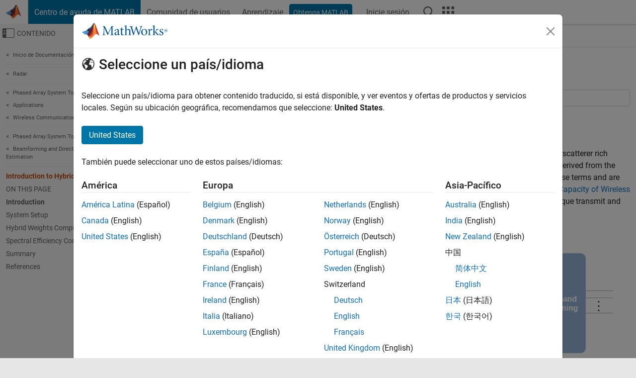

--- FILE ---
content_type: text/html
request_url: https://es.mathworks.com/help/phased/ug/introduction-to-hybrid-beamforming.html
body_size: 14929
content:
<!DOCTYPE html><html lang="es"><head><script>window.mwDocMetadata = {"isLoggedIn":false,"exampleVersionSpec":["=25.2"],"isArchivedDoc":false};</script>
	<meta charset="utf-8"/>
	<meta name="viewport" content="width=device-width, initial-scale=1.0"/>
	

	<link rel="icon" href="https://es.mathworks.com/etc.clientlibs/mathworks/clientlibs/customer-ui/templates/common/resources/images/favicon.20251211153853409.ico" type="image/x-icon"/>
	<link rel="canonical" href="https://es.mathworks.com/help/phased/ug/introduction-to-hybrid-beamforming.html"/>
	<meta http-equiv="X-UA-Compatible" content="IE=edge"/>
	
	
		<meta name="twitter:card" content="summary_large_image"/>
		<meta name="twitter:site" content="@MathWorks"/>
		
		<meta name="twitter:image" content="https://es.mathworks.com/template-service/help/full-header-footer-offcanvas-bs5/_jcr_content/ogImageSecureUrl.adapt.1200.medium.jpg/1744384063106.jpg"/>
		<meta property="og:image:url" content="https://es.mathworks.com/template-service/help/full-header-footer-offcanvas-bs5/_jcr_content/ogImageSecureUrl.adapt.1200.medium.jpg/1744384063106.jpg"/>
		<meta property="og:image:secure_url" content="https://es.mathworks.com/template-service/help/full-header-footer-offcanvas-bs5/_jcr_content/ogImageSecureUrl.adapt.1200.medium.jpg/1744384063106.jpg"/>
	
	<meta property="og:url" content="https://es.mathworks.com/help/phased/ug/introduction-to-hybrid-beamforming.html"/>
	<meta property="og:description" content="This example introduces the basic concept of hybrid beamforming and shows how to simulate such a system."/>
	<meta property="og:title" content="Introduction to Hybrid Beamforming - MATLAB &amp; Simulink"/>
	<meta property="og:type" content="website"/>
	

	

	
    
<script src="https://es.mathworks.com/etc.clientlibs/mathworks/clientlibs/customer-ui/components/webvitals.min.20251211153853409.js"></script>




	
	

	
	
	

	

	
	
		
    
<link rel="stylesheet" href="https://es.mathworks.com/etc.clientlibs/mathworks/clientlibs/customer-ui/components/bootstrap5.min.20251211153853409.css" type="text/css"/>



		
    
<link rel="stylesheet" href="https://es.mathworks.com/etc.clientlibs/mathworks/clientlibs/customer-ui/templates/common/bs5.min.20251211153853409.css" type="text/css"/>



	
	
	
    
<link rel="stylesheet" href="https://es.mathworks.com/etc.clientlibs/mathworks/clientlibs/customer-ui/templates/offcanvasv5.min.20251211153853409.css" type="text/css"/>



	

	<link href="https://es.mathworks.com/etc.clientlibs/mathworks/clientlibs/customer-ui/templates/common/resources/fonts/roboto/roboto-latin-italic-400.20251211153853409.woff2" rel="preload" as="font" type="font/woff2" crossorigin=""/>
	<link href="https://es.mathworks.com/etc.clientlibs/mathworks/clientlibs/customer-ui/templates/common/resources/fonts/roboto/roboto-latin-italic-500.20251211153853409.woff2" rel="preload" as="font" type="font/woff2" crossorigin=""/>
	<link href="https://es.mathworks.com/etc.clientlibs/mathworks/clientlibs/customer-ui/templates/common/resources/fonts/roboto/roboto-latin-italic-700.20251211153853409.woff2" rel="preload" as="font" type="font/woff2" crossorigin=""/>
	<link href="https://es.mathworks.com/etc.clientlibs/mathworks/clientlibs/customer-ui/templates/common/resources/fonts/roboto/roboto-latin-normal-400.20251211153853409.woff2" rel="preload" as="font" type="font/woff2" crossorigin=""/>
	<link href="https://es.mathworks.com/etc.clientlibs/mathworks/clientlibs/customer-ui/templates/common/resources/fonts/roboto/roboto-latin-normal-500.20251211153853409.woff2" rel="preload" as="font" type="font/woff2" crossorigin=""/>
	<link href="https://es.mathworks.com/etc.clientlibs/mathworks/clientlibs/customer-ui/templates/common/resources/fonts/roboto/roboto-latin-normal-700.20251211153853409.woff2" rel="preload" as="font" type="font/woff2" crossorigin=""/>
	<link href="https://es.mathworks.com/etc.clientlibs/mathworks/clientlibs/customer-ui/templates/common/resources/fonts/mathworks.20251211153853409.woff" rel="preload" as="font" type="font/woff" crossorigin=""/>

	
		
		<script>(function(g,b,d,f){(function(a,c,d){if(a){var e=b.createElement("style");e.id=c;e.innerHTML=d;a.appendChild(e)}})(b.getElementsByTagName("head")[0],"at-body-style",d);setTimeout(function(){var a=b.getElementsByTagName("head")[0];if(a){var c=b.getElementById("at-body-style");c&&a.removeChild(c)}},f)})(window,document,"[class*='personalization-container']:not([id^='web-application']) {opacity: 0 !important}",1E3);</script> <script src="//assets.adobedtm.com/d0cc0600946eb3957f703b9fe43c3590597a8c2c/satelliteLib-e8d23c2e444abadc572df06537e2def59c01db09.js" async=""></script>

	
	

	

	

	<title>Introduction to Hybrid Beamforming - MATLAB &amp; Simulink
</title>
	



<script src="https://es.mathworks.com/etc.clientlibs/mathworks/clientlibs/customer-ui/components/jquery.min.20251211153853409.js"></script><script src="https://es.mathworks.com/etc.clientlibs/mathworks/clientlibs/customer-ui/components/jquery-migrate.min.20251211153853409.js"></script>
<meta xmlns="http://www.w3.org/1999/xhtml" http-equiv="Content-Script-Type" content="text/javascript"/>

<link xmlns="http://www.w3.org/1999/xhtml" href="/help/releases/R2025b/includes/web/css/doc_center.css" rel="stylesheet" type="text/css"/>

<script src="/help/releases/R2025b/includes/shared/equationrenderer/release/MathRenderer.js"></script>
<script src="/help/releases/R2025b/includes/shared/scripts/l10n.js"></script>
<script src="/help/releases/R2025b/includes/shared/scripts/docscripts.js"></script>
<script src="/help/releases/R2025b/includes/shared/scripts/f1help.js"></script>
<script src="/help/releases/R2025b/includes/shared/scripts/mw.imageanimation.js"></script>
<script src="/help/releases/R2025b/includes/shared/scripts/jquery.highlight.js"></script>
<script src="/help/releases/R2025b/includes/product/scripts/underscore-min.js"></script>


<script xmlns="http://www.w3.org/1999/xhtml" src="/help/releases/R2025b/includes/shared/scripts/localstorage.js"></script>

<script src="/help/releases/R2025b/includes/web/scripts/overload.js"></script>
<script src="/help/releases/R2025b/includes/shared/scripts/helpservices.js"></script>
<script src="/help/releases/R2025b/includes/product/scripts/productfilter.js"></script>
<script src="/help/releases/R2025b/includes/shared/scripts/matlab_dialog_shared.js"></script>
<link href="/help/releases/R2025b/includes/shared/highlight/styles/mwdochighlight.min.css" rel="stylesheet" type="text/css"/>
<script src="/help/releases/R2025b/includes/shared/highlight/highlight.min.js"></script>
<link href="/help/releases/R2025b/includes/web/css/doc_center_print.css" rel="stylesheet" type="text/css" media="print"/>
	<meta name="robots" content="all"/><meta name="description" content="This example introduces the basic concept of hybrid beamforming and shows how to simulate such a system."/><style>/*BS5 - UserNav*/
	@media (min-width:992px) {
  	body.-has_usernav {      
    #localnav .navbar-nav { margin:0 0 0 -5px !important; display:inline-block; font-size:0; white-space:nowrap; }
    #localnav .navbar-nav > li { padding:0 !important; margin-bottom:0; display:inline-block; font-size:13px; line-height:1.00; float:none; }
    #localnav .navbar-nav > .nav-item + .nav-item { padding-left:1px !important; border-left:none !important; }
    #localnav .navbar-nav > li > a { padding:10px 10px 8px !important; border-radius:4px; display:inline-block; line-height:1.00; text-align:center; }

    #localnav .navbar-nav > li > a,
    #localnav .navbar-nav > li > a:visited { color:var(--mw-ws-global-link-color);  }    
    #localnav .navbar-nav > li > a:hover { background:var(--mw-ws-additive-color-transparent); color:var(--mw-color-brand03) !important; text-decoration:none !important; }
    #localnav .navbar-nav > li > a:focus { outline-offset:-2px; }

    #localnav .navbar-nav > li > a.active { background:#e6f2fa !important; color:var(--mw-ws-global-color) !important; }
    #localnav .navbar-nav > li > a.active:hover { background:#e6f2fa !important; color:var(--mw-ws-global-color) !important; }    

    #localnav .navbar-nav > li > a >.result_count { font-size:11px; }

    #localnav > li#crux_nav_documentation.active { padding:10px 10px 8px; border-radius:var(--mw-ws-global-border-radius); background:#e6f2fa; color:var(--mw-ws-global-color); line-height:1.00; text-align:center; }
    #localnav > li#crux_nav_documentation.active > a { padding:0; background:var(--mw-ws-additive-color-transparent); }
  }
}

@media (max-width:991.98px) {
  body.-has_usernav {   
    #localnav .navbar-nav { width:100% !important; }
    #localnav .navbar-nav > li { padding-left:0 !important; font-size:13px; }
    #localnav .navbar-nav > li > a.active { background:#e6f2fa; color:var(--mw-ws-global-color) !important; }
  }
}</style><style>#localnav:has(.alert) { height:calc(44px + 36px); padding-top:36px; }
			#localnav .alert { width: 100%; padding-top:2px; padding-right:5px; padding-bottom:2px; border-top:none; border-left:none; border-right:none; border-radius:0; display:flex; align-items:center; flex-direction:row; flex-wrap:nowrap; gap:7px; position:absolute; top:0; z-index:2;  }
			#localnav .alert p { margin-bottom:0; }
			#localnav .alert-dismissible .btn-close { margin-left:auto; position:relative; }</style><link rel="alternate" hreflang="x-default" href="https://www.mathworks.com/help/phased/ug/introduction-to-hybrid-beamforming.html"/>
	<link rel="alternate" hreflang="de" href="https://de.mathworks.com/help/phased/ug/introduction-to-hybrid-beamforming.html"/>
	<link rel="alternate" hreflang="en" href="https://www.mathworks.com/help/phased/ug/introduction-to-hybrid-beamforming.html"/>
	<link rel="alternate" hreflang="es" href="https://la.mathworks.com/help/phased/ug/introduction-to-hybrid-beamforming.html"/>
	<link rel="alternate" hreflang="fr" href="https://fr.mathworks.com/help/phased/ug/introduction-to-hybrid-beamforming.html"/>
	<link rel="alternate" hreflang="it" href="https://it.mathworks.com/help/phased/ug/introduction-to-hybrid-beamforming.html"/>
	<link rel="alternate" hreflang="ja" href="https://jp.mathworks.com/help/phased/ug/introduction-to-hybrid-beamforming.html"/>
	<link rel="alternate" hreflang="ko" href="https://kr.mathworks.com/help/phased/ug/introduction-to-hybrid-beamforming.html"/>
	<link rel="alternate" hreflang="zh" href="https://ww2.mathworks.cn/help/phased/ug/introduction-to-hybrid-beamforming.html"/></head>



	<body id="template_offcanvas" class="site_lang_es templateservice offcanvas_fluid
		  
		  
		  
 		  
		  -has_usernav
		  -is_full_header
		  
		  ">
		<a class="skip_link visually-hidden-focusable" href="#main">Saltar al contenido</a>

		
		


	<div class="sticky-top" id="sticky_container">
		

	<header class="-has_matrix
					 -has_mwa
					 -has_store
					 -has_topnav
					 -has_subnav
					 ">
		<nav class="navbar navbar-expand-lg" aria-label="Navegación principal">
			<div class="container-fluid">
				<div class="d-lg-flex flex-row align-items-center" id="header_content_container">
					<a href="/?s_tid=user_nav_logo" class="navbar-brand d-inline-flex">
						
						<img src="https://es.mathworks.com/etc.clientlibs/mathworks/clientlibs/customer-ui/templates/common/resources/images/mathworks-logo-membrane.20251211153853409.svg" class="mw_logo" alt="MathWorks" width="34" height="30"/>
					</a>

					<div class="sectionHead sectionhead containsResourceName resourceClass-sectionhead">


	<p class="d-inline-flex d-lg-none h1">
		<a href="/help/?s_tid=user_nav_help" class="add_cursor_pointer">Centro de ayuda de MATLAB</a>
		
	</p>
	




</div>


					<div class="d-flex d-lg-none" id="global_mobile_actuator_container_search">
						<button class="navbar-toggler btn collapsed" id="global_search_mobile_actuator" type="button" data-toggle="collapse" data-bs-toggle="collapse" data-target="#global_search_mobile" data-bs-target="#global_search_mobile" aria-controls="global_search_mobile" aria-expanded="false" aria-label="Toggle Search">
							<span class="icon-search"></span>
						</button>
					</div>
					<div class="navbar-collapse collapse" id="global_search_mobile">
						<div id="global_search_mobile_placeholder"></div>
						<div id="global_search_container">
							<div class="sectionHeadSearchBox sectionheadsearchbox containsResourceName resourceClass-sectionheadsearchbox">

	

	
		
    
<script src="https://es.mathworks.com/etc.clientlibs/mathworks/clientlibs/customer-ui/components/sectionheadsearchbox/bs5.min.20251211153853409.js"></script>



		
    
<link rel="stylesheet" href="https://es.mathworks.com/etc.clientlibs/mathworks/clientlibs/customer-ui/components/typeahead.min.20251211153853409.css" type="text/css"/>
<script src="https://es.mathworks.com/etc.clientlibs/mathworks/clientlibs/customer-ui/components/lodash.min.20251211153853409.js"></script>
<script src="https://es.mathworks.com/etc.clientlibs/mathworks/clientlibs/customer-ui/components/handlebars.min.20251211153853409.js"></script>
<script src="https://es.mathworks.com/etc.clientlibs/mathworks/clientlibs/customer-ui/components/typeahead.min.20251211153853409.js"></script>



		
    



		
		<form name="search" id="site_search" class="site_search" action="/support/search.html" method="get" data-release="R2025b" data-language="es">
			<div class="input-group">
				<label id="search-mathworks" class="visually-hidden" for="query">Buscar en Centro de ayuda</label>
				<input type="hidden" name="c[]" id="site_search_collection" value="support"/>
				<input type="search" name="q" id="query" class="form-control conjoined_search" aria-autocomplete="list" autocomplete="off" role="combobox" aria-controls="search_suggestions" aria-haspopup="listbox" aria-expanded="true" aria-activedescendant="" placeholder="Buscar en Centro de ayuda" data-site-domain="es" data-site-language="es" data-typeahead-proxy-url="https://services.mathworks.com/typeahead" data-typeahead-type="grouped" data-typeahead-result-count="5" data-typeahead-collection="functions,blocks" data-label-suggestions="Sugerencias" data-label-see-all-results="See all results" aria-labelledby="search-mathworks" aria-owns="sectionHeadSearchDropdown"/>
				<button class="btn btn_color_blue btn-outline dropdown-toggle" type="button" data-toggle="dropdown" data-bs-toggle="dropdown" aria-expanded="false" id="site_search_selector">Centro de ayuda</button>
				<ul class="dropdown-menu dropdown-menu-end" id="sectionHeadSearchDropdown">
					
						<li style="display:none;"><a class="dropdown-item" href="#" data-placeholder="Buscar en Centro de ayuda" data-collection="support" data-action="https://es.mathworks.com/support/search.html" data-parameter="q">Centro de ayuda</a></li>
					
					<li><a class="dropdown-item" href="#" data-placeholder="Buscar MathWorks.com" data-collection="entire_site" data-action="https://es.mathworks.com/search.html" data-parameter="q">MathWorks</a></li>
				</ul>
				<button type="submit" id="searchbutton" class="btn btn_color_blue btn-outline icon-search" aria-label="Buscar"></button>
			</div>
		</form>
	

	

</div>

						</div>
					</div>


					<div class="d-flex d-lg-none" id="global_mobile_actuator_container_navigation">
						<button class="navbar-toggler collapsed btn" id="global_navigation_mobile_actuator" type="button" data-toggle="collapse" data-bs-toggle="collapse" data-target="#global_navigation" data-bs-target="#global_navigation" aria-controls="global_navigation" aria-expanded="false" aria-label="${alwaystranslate:&#39;Toggle Main Navigation&#39;}">
							<span class="icon-menu-full"></span>
						</button>
					</div>
					<div class="collapse navbar-collapse" id="global_navigation">
						
						<div class="topNavigation topnavigation containsResourceName resourceClass-topnavigation">



	<ul class="navbar-nav flex-grow-1 align-items-lg-center mb-0">
		
		
			<li class="nav-item dropdown" id="globalnav_item_helpcenter">
				
	
	
	

	

	<a href="/help/?s_tid=user_nav_help" class="nav-link active ">

		

		
			
			Centro de ayuda de MATLAB</a>

		
		
	

				
			</li>
		
			<li class="nav-item dropdown" id="globalnav_item_community">
				
	
	
	

	

	<a href="/matlabcentral/?s_tid=user_nav_community" class="nav-link ">

		

		
			
			Comunidad de usuarios</a>

		
		
	

				
			</li>
		
			<li class="nav-item dropdown" id="globalnav_item_learning">
				
	
	
	

	

	<a href="https://matlabacademy.mathworks.com/?s_tid=user_nav_learning" class="nav-link ">

		

		
			
			Aprendizaje</a>

		
		
	

				
			</li>
		

		
		<li class="nav-item  -alignment_lg_end" id="globalnav_item_matlab">
			
			

			
	
	
	

	

	<a href="https://login.mathworks.com/embedded-login/landing.html?cid=getmatlab&amp;s_tid=user_nav_getml" style="display:none !important;" class="not-logged-in btn btn_color_blue d-block d-lg-inline-flex ">

		

		
			
			Obtenga MATLAB</a>

		
		
	

			
	
	
	

	

	<a href="https://login.mathworks.com/embedded-login/landing.html?cid=getmatlab&amp;s_tid=user_nav_getml" style="display:none !important;" class="logged-in btn btn_color_blue d-block d-lg-inline-flex ">

		

		
			
			MATLAB</a>

		
		
	


		</li>

		
		
			<li class="nav-item dropdown -alignment_lg_end" id="globalnav_item_mwa">
				<a href="#" class="nav-link headernav_login mwa-nav_login" id="mwanav_item_login" style="display: none;" aria-label="Inicie sesión cuenta de MathWorks">
					Inicie sesión
				</a>

				<a href="#" class="nav-link headernav_logout dropdown-toggle" id="mwanav_actuator" role="button" data-toggle="dropdown" data-bs-toggle="dropdown" aria-expanded="false" style="display: none;" title="Acceda a su cuenta de MathWorks">
					<span class="mwanav_avatar mwa_image_drop_down"></span>
					<span class="mobile_account_name visually_hidden_xxl visually_hidden_xl visually_hidden_lg hidden-md hidden-lg"></span>
				</a>
				<ul class="dropdown-menu dropdown-menu-lg-end" id="mwanav_dropdown_menu">
					<li id="mwanav_item_account"><a class="mwa-account dropdown-item">Mi Cuenta</a></li>
					<li id="mwanav_item_community"><a class="mwa-community-profile dropdown-item">Mi perfil de la comunidad</a></li>
					<li id="mwanav_item_associate"><a class="mwa-link-license dropdown-item">Asociar Licencia</a></li>
					<li><hr class="dropdown-divider"/></li>
					<li id="mwanav_item_logout"><a class="mwa-logout dropdown-item">Cerrar sesión</a></li>
				</ul>
			</li>
		

		

		

		<li class="nav-item d-block d-lg-none" id="globalnav_item_mobile_cta_support">
			
	
	
	

	

	<a href="/support/contact_us.html" id="mobile_cta_support" class="nav-link ">

		

		
			<span class="icon-phone"></span>
			Comuníquese con el soporte de MathWorks</a>

		
		
	

		</li>

		<li class="nav-item d-block d-lg-none" id="globalnav_item_mobile_cta_corporate">
			
	
	
	

	

	<a href="/" id="mobile_cta_corporate" class="nav-link ">

		

		
			<span class="icon-membrane"></span>
			Visit mathworks.com</a>

		
		
	

		</li>

		<li class="nav-item dropdown d-none d-lg-block -alignment_lg_end" id="globalnav_item_search">
			<a href="#" class="nav-link dropdown-toggle" role="button" data-toggle="dropdown" data-bs-toggle="dropdown" aria-expanded="false" aria-label="Buscar"><span class="icon-search"></span></a>
			<div class="dropdown-menu">
				<div class="container-lg">
					<div class="row align-items-center">
						
						
							<div class="col">
								<div id="global_search_desktop_placeholder"></div>
							</div>
						
					</div>
				</div>
			</div>
		</li>

		<li class="nav-item d-none d-lg-block -alignment_lg_end" id="globalnav_item_matrix">
			<mw-matrix lang="es" tier="DOTCOM" env="prod" bsversion="bs5" class="nav-link" host="https://es.mathworks.com"></mw-matrix>
		</li>
	</ul>


	


</div>

					</div>
				</div>

				
			</div>
		</nav>
	</header>



		
		
		
	</div>





		
<div id="offcanvas_container">
	

	<div class="collapse collapse-horizontal" id="offcanvas_menu" data-offcanvas-id="helpcenter-offcanvas">
		<button class="btn collapsed" id="offcanvas_actuator" type="button" data-bs-toggle="collapse" data-bs-target="#offcanvas_menu" aria-expanded="false" aria-controls="offcanvas_menu">
			<span class="icon-offcanvas-menu"><span class="visually-hidden">Mostrar/ocultar menú de navegación</span></span> <span class="offcanvas_actuator_label" aria-hidden="true">Contenido</span>
		</button>
		<div id="offcanvas_menu_content"><nav class="offcanvas_nav" role="navigation">
<div class="search_refine_v4 -presentation_browse">
<div id="facets_area">
<div class="personalization-container" id="web-application-offcanvas-container">
<ol itemscope="" itemtype="https://schema.org/BreadcrumbList" class="nav_breadcrumb list-unstyled" id="ul_left_nav_ancestors">
  <li itemscope="" itemtype="http://www.schema.org/ListItem" itemprop="itemListElement">
	  <a itemprop="item" href="/help/index.html?s_tid=CRUX_lftnav">
      <span itemprop="name">Inicio de Documentación</span>
		</a>
    <meta itemprop="position" content="1"/>
	</li>
</ol>
<ol itemscope="" itemtype="https://schema.org/BreadcrumbList" class="nav_breadcrumb list-unstyled" id="ul_left_nav_productgroups">
<li itemscope="" itemtype="http://schema.org/ListItem" itemprop="itemListElement">
	<a itemprop="item" href="/help/overview/radar.html?s_tid=hc_product_group_bc">
    <span itemprop="name">Radar</span>
	</a>
  <meta itemprop="position" content="1"/>
</li></ol><ol itemscope="" itemtype="https://schema.org/BreadcrumbList" class="nav_disambiguation list-unstyled"><li itemscope="" itemtype="http://schema.org/ListItem" itemprop="itemListElement">
						<a itemprop="item" href="../index.html?s_tid=CRUX_lftnav" id="index">
              <span itemprop="name">Phased Array System Toolbox</span>
            </a>
            <meta itemprop="position" content="1"/>
					</li><li itemscope="" itemtype="http://schema.org/ListItem" itemprop="itemListElement">
						<a itemprop="item" href="../applications.html?s_tid=CRUX_lftnav" id="mw_6a34065b-f895-44fd-b641-c3e3fa1d68e6">
              <span itemprop="name">Applications</span>
            </a>
            <meta itemprop="position" content="2"/>
					</li><li itemscope="" itemtype="http://schema.org/ListItem" itemprop="itemListElement">
						<a itemprop="item" href="../mimo-communication.html?s_tid=CRUX_lftnav" id="mw_691121dc-8a86-42f7-8d92-4adce543f98a">
              <span itemprop="name">Wireless Communications</span>
            </a>
            <meta itemprop="position" content="3"/>
					</li></ol><ol itemscope="" itemtype="https://schema.org/BreadcrumbList" class="nav_disambiguation list-unstyled"><li itemscope="" itemtype="http://schema.org/ListItem" itemprop="itemListElement">
						<a itemprop="item" href="../index.html?s_tid=CRUX_lftnav" id="index">
              <span itemprop="name">Phased Array System Toolbox</span>
            </a>
            <meta itemprop="position" content="1"/>
					</li><li itemscope="" itemtype="http://schema.org/ListItem" itemprop="itemListElement">
						<a itemprop="item" href="../beamforming-and-direction-finding.html?s_tid=CRUX_lftnav" id="beamforming">
              <span itemprop="name">Beamforming and Direction of Arrival Estimation</span>
            </a>
            <meta itemprop="position" content="2"/>
					</li></ol><ul class="nav_scrollspy nav list-unstyled" id="nav_scrollspy" aria-label="On this page">
	<li class="nav_scrollspy_function nav-item notranslate" aria-hidden="true">Introduction to Hybrid Beamforming</li>

<li class="nav_scrollspy_title" id="SSPY810-refentry">On this page</li><li class="nav-item"><a href="#HybridPrecodingExample-1" class="intrnllnk nav-link">Introduction</a></li><li class="nav-item"><a href="#HybridPrecodingExample-2" class="intrnllnk nav-link">System Setup</a></li><li class="nav-item"><a href="#HybridPrecodingExample-3" class="intrnllnk nav-link">Hybrid Weights Computation</a></li><li class="nav-item"><a href="#HybridPrecodingExample-4" class="intrnllnk nav-link">Spectral Efficiency Comparison</a></li><li class="nav-item"><a href="#HybridPrecodingExample-5" class="intrnllnk nav-link">Summary</a></li><li class="nav-item"><a href="#HybridPrecodingExample-6" class="intrnllnk nav-link">References</a></li></ul></div>
</div>
</div>
</nav>
			<div class="sidebar parsys containsResourceName resourceClass-parsys"><div class="targetcontainer containsResourceName resourceClass-targetcontainer section">



<div class="personalization-container " id="web-application-offcanvas-container">
	<div><div class="targetContent parsys containsResourceName resourceClass-parsys">
</div>
</div>
</div></div>

</div>

		</div>
		
    
<script src="https://es.mathworks.com/etc.clientlibs/mathworks/clientlibs/customer-ui/templates/offcanvasv5.min.20251211153853409.js"></script>



	</div>


	<div id="offcanvas_body_container">
		<div id="offcanvas_body">
			

	
	<div class="localnav" id="localnav">
		<div class="localnav_container">
			<div class="container-fluid">
				<div class="row">
					<div class="col-12">
						<nav class="navbar navbar-expand-lg" aria-label="Local Navigation">
							<button class="navbar-toggler" type="button" id="localnav_actuator" data-toggle="collapse" data-bs-toggle="collapse" data-target="#local_navigation" data-bs-target="#local_navigation" aria-controls="localnav" aria-expanded="false" aria-label="Cambiar a navegación"><span class="icon-kebab"></span></button>
							<div class="collapse navbar-collapse" id="local_navigation">
								<div class="localNavigation localnav containsResourceName resourceClass-localnav">



	
	<ul class="navbar-nav  crux_resource_list crux_browse" id="localnav_navbar">
	<li class="nav-item crux_resource" data-nav-id="crux_nav_documentation">
		<a class="nav-link active" href="/help/phased/beamforming-and-direction-finding.html?s_tid=CRUX_topnav" data-id="">
			Documentation
	    </a>
	</li>

	<li class="nav-item crux_resource" data-nav-id="crux_nav_examples">
		<a class="nav-link " href="/help/phased/examples.html?s_tid=CRUX_topnav&amp;category=beamforming-and-direction-finding" data-id="">
			Examples
	    </a>
	</li>

	<li class="nav-item crux_resource" data-nav-id="crux_nav_function">
		<a class="nav-link " href="/help/phased/referencelist.html?type=function&amp;s_tid=CRUX_topnav&amp;category=beamforming-and-direction-finding" data-id="">
			Functions
	    </a>
	</li>

	<li class="nav-item crux_resource" data-nav-id="crux_nav_block">
		<a class="nav-link " href="/help/phased/referencelist.html?type=block&amp;s_tid=CRUX_topnav&amp;category=beamforming-and-direction-finding" data-id="">
			Blocks
	    </a>
	</li>

	<li class="nav-item crux_resource" data-nav-id="crux_nav_app">
		<a class="nav-link " href="/help/phased/referencelist.html?type=app&amp;s_tid=CRUX_topnav&amp;category=beamforming-and-direction-finding" data-id="">
			Apps
	    </a>
	</li>

	<li class="nav-item crux_resource" data-nav-id="crux_nav_video">
		<a class="nav-link " href="/support/search.html?fq%5B%5D=asset_type_name:video&amp;fq%5B%5D=category:phased/beamforming-and-direction-finding&amp;page=1&amp;s_tid=CRUX_topnav" data-id="">
			Vídeos
	    </a>
	</li>

	<li class="nav-item crux_resource" data-nav-id="crux_nav_answers">
		<a class="nav-link " href="/support/search.html?fq%5B%5D=asset_type_name:answer&amp;fq%5B%5D=category:phased/beamforming-and-direction-finding&amp;page=1&amp;s_tid=CRUX_topnav" data-id="">
			Respuestas
	    </a>
	</li>
</ul>




</div>

							</div>
						</nav>
					</div>
				</div>
			</div>
		</div>
	</div>



			<div class="introParsys parsys containsResourceName resourceClass-parsys">
</div>

			<div class="content_container" id="content_container">
				<div class="container-fluid">
					<div class="row">
						<div class="col" id="offcanvas_fixed_menu_container"> </div>
						<div class="col" id="offcanvas_content_container">
							
							<div id="offcanvas_focus_actuator" tabindex="0" class="d-block d-md-none"><span class="visually-hidden">Contenido principal</span></div>
							

<main id="main" tabindex="-1">
	
	<section><div class="mainParsys parsys containsResourceName resourceClass-parsys"><div class="cssjs containsResourceName section resourceClass-cssjs">






<style>
@media (max-width:991.98px) {

    #localnav .nav-item:not(:first-child) .nav-link { padding-left:24px !important; }
    #localnav .dropdown-menu .dropdown-item { padding-left:calc(var(--bs-dropdown-item-padding-x) * 3); }

}
</style>
</div>
<div class="cssjs containsResourceName section resourceClass-cssjs">





	
    
<link rel="stylesheet" href="https://es.mathworks.com/etc.clientlibs/mathworks/clientlibs/customer-ui/components/embeddedchat/bs5.min.20251211153853409.css" type="text/css"/>
<script src="https://es.mathworks.com/etc.clientlibs/mathworks/clientlibs/customer-ui/templates/akamai.min.20251211153853409.js"></script>
<script src="https://es.mathworks.com/etc.clientlibs/mathworks/clientlibs/customer-ui/components/embeddedchat/bs5.min.20251211153853409.js"></script>



	
	



</div>
<div class="cssjs containsResourceName section resourceClass-cssjs">






<style>
@media (max-width: 991.98px) {
    #localnav_actuator { width:auto !important; padding-left:10px !important; display: flex !important; align-items:center !important; flex-direction: row-reverse !important; justify-content:center !important; }
    #localnav_actuator:after { padding-right:5px; content:"Recursos"; font-size:14px; white-space:nowrap; }
    #localnav_actuator .icon-kebab { position:relative; top:-1px; }
    #localnav_actuator .icon-kebab:before { content: "\e60f" !important; font-size:16px; }
}
</style>
</div>
<div class="cssjs containsResourceName section resourceClass-cssjs">





	
	
    
<link rel="stylesheet" href="https://es.mathworks.com/etc.clientlibs/mathworks/clientlibs/customer-ui/templates/mathworks-aem.min.20251211153853409.css" type="text/css"/>
<link rel="stylesheet" href="https://es.mathworks.com/etc.clientlibs/mathworks/clientlibs/customer-ui/components/searchrefine.min.20251211153853409.css" type="text/css"/>
<link rel="stylesheet" href="https://es.mathworks.com/etc.clientlibs/mathworks/clientlibs/customer-ui/components/panel.min.20251211153853409.css" type="text/css"/>
<link rel="stylesheet" href="https://es.mathworks.com/etc.clientlibs/mathworks/clientlibs/customer-ui/components/card.min.20251211153853409.css" type="text/css"/>
<link rel="stylesheet" href="https://es.mathworks.com/etc.clientlibs/mathworks/clientlibs/customer-ui/templates/search.min.20251211153853409.css" type="text/css"/>



	



</div>
<div class="cssjs containsResourceName section resourceClass-cssjs">





	
	
    
<link rel="stylesheet" href="https://es.mathworks.com/etc.clientlibs/mathworks/clientlibs/customer-ui/components/form.min.20251211153853409.css" type="text/css"/>



	



</div>
<div class="cssjs containsResourceName section resourceClass-cssjs">





	
    
<link rel="stylesheet" href="https://es.mathworks.com/etc.clientlibs/mathworks/clientlibs/customer-ui/components/nuggets.min.20251211153853409.css" type="text/css"/>
<script src="https://es.mathworks.com/etc.clientlibs/mathworks/clientlibs/customer-ui/components/nuggets.min.20251211153853409.js"></script>



	
	



</div>
<div class="cssjs containsResourceName section resourceClass-cssjs">





	
    



	
	



</div>
<div class="cssjs containsResourceName section resourceClass-cssjs">





	
    
<link rel="stylesheet" href="https://es.mathworks.com/etc.clientlibs/mathworks/clientlibs/customer-ui/components/accordion.min.20251211153853409.css" type="text/css"/>
<link rel="stylesheet" href="https://es.mathworks.com/etc.clientlibs/mathworks/clientlibs/customer-ui/components/alert.min.20251211153853409.css" type="text/css"/>
<link rel="stylesheet" href="https://es.mathworks.com/etc.clientlibs/mathworks/clientlibs/customer-ui/components/band.min.20251211153853409.css" type="text/css"/>
<link rel="stylesheet" href="https://es.mathworks.com/etc.clientlibs/mathworks/clientlibs/customer-ui/components/blockquote.min.20251211153853409.css" type="text/css"/>
<link rel="stylesheet" href="https://es.mathworks.com/etc.clientlibs/mathworks/clientlibs/customer-ui/components/image.min.20251211153853409.css" type="text/css"/>
<link rel="stylesheet" href="https://es.mathworks.com/etc.clientlibs/mathworks/clientlibs/customer-ui/components/inpagenav.min.20251211153853409.css" type="text/css"/>
<link rel="stylesheet" href="https://es.mathworks.com/etc.clientlibs/mathworks/clientlibs/customer-ui/components/table.min.20251211153853409.css" type="text/css"/>
<script src="https://es.mathworks.com/etc.clientlibs/mathworks/clientlibs/customer-ui/components/accordion.min.20251211153853409.js"></script>
<script src="https://es.mathworks.com/etc.clientlibs/mathworks/clientlibs/customer-ui/components/panel.min.20251211153853409.js"></script>



	
	



</div>
<div class="targetcontainer containsResourceName resourceClass-targetcontainer section">



<div class="personalization-container " id="web-application-body-container">
<section xmlns="http://www.w3.org/1999/xhtml" id="doc_center_content" itemprop="content" lang="en" data-language="en" data-bs-spy="scroll" data-bs-target="#nav_scrollspy"><div id="pgtype-topic">
<section><h1 class="r2025b" itemprop="title content" id="example-ex95623487">Introduction to Hybrid Beamforming</h1><div class="examples_short_list hidden_ios_android" data-products="AR"><div data-pane="metadata" class="card metadata_container"><div class="card-body metadata_content"><div class="d-grid"><a class="btn btn_color_blue" href="matlab:openExample(&#39;phased/HybridPrecodingExample&#39;)" data-ex-genre="Live Script">Open Live Script</a></div></div></div></div><div itemscope="" itemtype="http://www.mathworks.com/help/schema/MathWorksDocPage/Example" itemprop="example" class="em_example"><meta itemprop="exampleid" content="phased-HybridPrecodingExample"/><meta itemprop="exampletitle" content="Introduction to Hybrid Beamforming"/></div><span id="HybridPrecodingExample" class="anchor_target"></span><p class="shortdesc">This example introduces the basic concept of hybrid beamforming and shows how to simulate such a system.</p><div class="procedure"><h3 class="title" id="HybridPrecodingExample-1">Introduction</h3><p>Modern wireless communication systems use spatial multiplexing to improve the data throughput within the system in a scatterer rich environment. In order to send multiple data streams through the channel, a set of precoding and combining weights are derived from the channel matrix. Then each data stream can be independently recovered. Those weights contain both magnitude and phase terms and are normally applied in the digital domain. One example of simulating such a system can be found in the <a href="improve-snr-and-capacity-of-wireless-communication-using-antenna-arrays.html" data-docid="phased_ug#example-ex06788151" class="a">Improve SNR and Capacity of Wireless Communication Using Antenna Arrays</a> example. In the system diagram shown below, each antenna is connected to a unique transmit and receive (TR) module.</p><div class="informalfigure"><div id="d126e28155" class="mediaobject"><p><img src="../../examples/phased/win64/HybridPrecodingExample_01.png" height="376" width="1248"/></p></div></div><p>The ever growing demand for high data rate and more user capacity increases the need to use the spectrum more efficiently. As a result, the next generation, 5G, wireless systems will use millimeter wave (mmWave) band to take advantage of its wider bandwidth. In addition, 5G systems deploy large scale antenna arrays to mitigate severe propagation loss in the mmWave band. However, these configurations bring their unique technical challenges.</p><p>Compared to current wireless systems, the wavelength in the mmWave band is much smaller. Although this allows an array to contain more elements with the same physical dimension, it becomes much more expensive to provide one TR module for each antenna element. Hence, as a compromise, a TR switch is often used to supply multiple antenna elements. This is the same concept as the subarray configuration used in the radar community. One such configuration is shown in the following figure.</p><div class="informalfigure"><div id="d126e28161" class="mediaobject"><p><img src="../../examples/phased/win64/HybridPrecodingExample_02.png" height="464" width="1280"/></p></div></div><p>The figure above shows that on the transmit side, the number of TR switches, <span class="inlineequation"><math xmlns="http://www.w3.org/1998/Math/MathML" xmlns:mwmmlx="https://www.mathworks.com/namespace/MathMLextensions" mwmmlx:extension="true" display="block"><mrow><msub><mrow><mi>N</mi></mrow><mrow><mi>T</mi><mi>R</mi><mi>F</mi></mrow></msub></mrow></math></span>, is smaller than the number of antenna elements, <span class="inlineequation"><math xmlns="http://www.w3.org/1998/Math/MathML" xmlns:mwmmlx="https://www.mathworks.com/namespace/MathMLextensions" mwmmlx:extension="true" display="block"><mrow><msub><mrow><mi>N</mi></mrow><mrow><mi>T</mi></mrow></msub></mrow></math></span>. To provide more flexibility, each antenna element can be connected to one or more TR modules. In addition, analog phase shifters can be inserted between each TR module and antenna to provide some limited steering capability. </p><p>The configuration on the receiver side is similar, as shown in the figure. The maximum number of data streams, <span class="inlineequation"><math xmlns="http://www.w3.org/1998/Math/MathML" xmlns:mwmmlx="https://www.mathworks.com/namespace/MathMLextensions" mwmmlx:extension="true" display="block"><mrow><msub><mrow><mi>N</mi></mrow><mrow><mi>s</mi></mrow></msub></mrow></math></span>, that can be supported by this system is the smaller of <span class="inlineequation"><math xmlns="http://www.w3.org/1998/Math/MathML" xmlns:mwmmlx="https://www.mathworks.com/namespace/MathMLextensions" mwmmlx:extension="true" display="block"><mrow><msub><mrow><mi>N</mi></mrow><mrow><mi>T</mi><mi>R</mi><mi>F</mi></mrow></msub></mrow></math></span> and <span class="inlineequation"><math xmlns="http://www.w3.org/1998/Math/MathML" xmlns:mwmmlx="https://www.mathworks.com/namespace/MathMLextensions" mwmmlx:extension="true" display="block"><mrow><msub><mrow><mi>N</mi></mrow><mrow><mi>R</mi><mi>R</mi><mi>F</mi></mrow></msub></mrow></math></span>.</p><p>In this configuration, it is no longer possible to apply digital weights on each antenna element. Instead, the digital weights can only be applied at each RF chain. At the element level, the signal is adjusted by analog phase shifters, which only changes the phase of the signal. Thus, the precoding or combining are actually done in two stages. Because this approach performs beamforming in both digital and analog domains, it is referred to as hybrid beamforming.</p><h3 class="title" id="HybridPrecodingExample-2">System Setup</h3><p>This section simulates a 64 x 16 MIMO hybrid beamforming system, with a 64-element square array with 4 RF chains on the transmitter side and a 16-element square array with 4 RF chains on the receiver side.</p><div class="code_responsive"><div class="programlisting"><div class="codeinput"><pre>Nt = 64;
NtRF = 4;

Nr = 16;
NrRF = 4;</pre></div></div></div><p>In this simulation, it is assumed that each antenna is connected to all RF chains. Thus, each antenna is connected to 4 phase shifters. Such an array can be modeled by partitioning the array aperture into 4 completely connected subarrays.</p><div class="code_responsive"><div class="programlisting"><div class="codeinput"><pre>rng(4096);
c = 3e8;
fc = 28e9;
lambda = c/fc;
txarray = phased.PartitionedArray(<span style="color:#0000FF">...</span>
    <span style="color:#A020F0">&#39;Array&#39;</span>,phased.URA([sqrt(Nt) sqrt(Nt)],lambda/2),<span style="color:#0000FF">...</span>
    <span style="color:#A020F0">&#39;SubarraySelection&#39;</span>,ones(NtRF,Nt),<span style="color:#A020F0">&#39;SubarraySteering&#39;</span>,<span style="color:#A020F0">&#39;Custom&#39;</span>);
rxarray = phased.PartitionedArray(<span style="color:#0000FF">...</span>
    <span style="color:#A020F0">&#39;Array&#39;</span>,phased.URA([sqrt(Nr) sqrt(Nr)],lambda/2),<span style="color:#0000FF">...</span>
    <span style="color:#A020F0">&#39;SubarraySelection&#39;</span>,ones(NrRF,Nr),<span style="color:#A020F0">&#39;SubarraySteering&#39;</span>,<span style="color:#A020F0">&#39;Custom&#39;</span>);</pre></div></div></div><p>To maximize the spectral efficiency, each RF chain can be used to send an independent data stream. In this case, the system can support up to 4 streams.</p><p>Next, assume a scattering environment with 6 scattering clusters randomly distributed in space. Within each cluster, there are 8 closely located scatterers with an angle spread of 5 degrees, for a total of 48 scatterers. The path gain for each scatterer is obtained from a complex circular symmetric Gaussian distribution.</p><div class="code_responsive"><div class="programlisting"><div class="codeinput"><pre>Ncl = 6;
Nray = 8;
Nscatter = Nray*Ncl;
angspread = 5;
<span style="color:#228B22">% compute randomly placed scatterer clusters</span>
txclang = [rand(1,Ncl)*120-60;rand(1,Ncl)*60-30];
rxclang = [rand(1,Ncl)*120-60;rand(1,Ncl)*60-30];
txang = zeros(2,Nscatter);
rxang = zeros(2,Nscatter);
<span style="color:#228B22">% compute the rays within each cluster</span>
<span style="color:#0000FF">for</span> m = 1:Ncl
    txang(:,(m-1)*Nray+(1:Nray)) = randn(2,Nray)*sqrt(angspread)+txclang(:,m);
    rxang(:,(m-1)*Nray+(1:Nray)) = randn(2,Nray)*sqrt(angspread)+rxclang(:,m);
<span style="color:#0000FF">end</span>

g = (randn(1,Nscatter)+1i*randn(1,Nscatter))/sqrt(Nscatter);</pre></div></div></div><p>The channel matrix can be formed as </p><div class="code_responsive"><div class="programlisting"><div class="codeinput"><pre>txpos = getElementPosition(txarray)/lambda;
rxpos = getElementPosition(rxarray)/lambda;
H = scatteringchanmtx(txpos,rxpos,txang,rxang,g);</pre></div></div></div><h3 class="title" id="HybridPrecodingExample-3">Hybrid Weights Computation</h3><p>In a spatial multiplexing system with all digital beamforming, the signal is modulated by a set of precoding weights, propagated through the channel, and recovered by a set of combining weights. Mathematically, this process can be described by <code class="literal">Y = (X*F*H+N)*W</code> where <code class="literal">X</code> is an <code class="literal">Ns</code>-column matrix whose columns are data streams, <code class="literal">F</code> is an <code class="literal">Ns</code> <span class="inlineequation"><math xmlns="http://www.w3.org/1998/Math/MathML" xmlns:mwmmlx="https://www.mathworks.com/namespace/MathMLextensions" mwmmlx:extension="true" display="block"><mrow><mo>×</mo></mrow></math></span> <code class="literal">Nt</code> matrix representing the precoding weights, <code class="literal">W</code> is an <code class="literal">Nr</code> <span class="inlineequation"><math xmlns="http://www.w3.org/1998/Math/MathML" xmlns:mwmmlx="https://www.mathworks.com/namespace/MathMLextensions" mwmmlx:extension="true" display="block"><mrow><mo>×</mo></mrow></math></span> <code class="literal">Ns</code> matrix representing the combining weights, <code class="literal">N</code> is an <code class="literal">Nr</code>-column matrix whose columns are the receiver noise at each element, and <code class="literal">Y</code> is an <code class="literal">Ns</code>-column matrix whose columns are recovered data streams. Since the goal of the system is to achieve better spectral efficiency, obtaining the precoding and combining weights can be considered as an optimization problem where the optimal precoding and combining weights make the product of <code class="literal">F*H*W&#39;</code> a diagonal matrix so each data stream can be recovered independently.</p><p>In a hybrid beamforming system, the signal flow is similar. Both the precoding weights and the combining weights are combinations of baseband digital weights and RF band analog weights. The baseband digital weights convert the incoming data streams to input signals at each RF chain and the analog weights then convert the signal at each RF chain to the signal radiated or collected at each antenna element. Note that the analog weights can only contain phase shifts.</p><p>Mathematically, it can be written as <code class="literal">F=Fbb*Frf</code> and <code class="literal">W=Wrf*Wbb</code>, where <code class="literal">Fbb</code> is an <code class="literal">Ns</code> <span class="inlineequation"><math xmlns="http://www.w3.org/1998/Math/MathML" xmlns:mwmmlx="https://www.mathworks.com/namespace/MathMLextensions" mwmmlx:extension="true" display="block"><mrow><mo>×</mo></mrow></math></span> <code class="literal">NtRF</code> matrix, <code class="literal">Frf</code> an <code class="literal">NtRF</code> <span class="inlineequation"><math xmlns="http://www.w3.org/1998/Math/MathML" xmlns:mwmmlx="https://www.mathworks.com/namespace/MathMLextensions" mwmmlx:extension="true" display="block"><mrow><mo>×</mo></mrow></math></span> <code class="literal">Nt</code> matrix, <code class="literal">Wbb</code> an <code class="literal">NrRF</code> <span class="inlineequation"><math xmlns="http://www.w3.org/1998/Math/MathML" xmlns:mwmmlx="https://www.mathworks.com/namespace/MathMLextensions" mwmmlx:extension="true" display="block"><mrow><mo>×</mo></mrow></math></span> <code class="literal">Ns</code> matrix, and <code class="literal">Wrf</code> an <code class="literal">Nr</code> <span class="inlineequation"><math xmlns="http://www.w3.org/1998/Math/MathML" xmlns:mwmmlx="https://www.mathworks.com/namespace/MathMLextensions" mwmmlx:extension="true" display="block"><mrow><mo>×</mo></mrow></math></span> <code class="literal">NrRF</code> matrix. Since both <code class="literal">Frf</code> and <code class="literal">Wrf</code> can only be used to modify the signal phase, there are extra constraints in the optimization process to identify the optimal precoding and combining weights. Ideally, the resulting combination of <code class="literal">Fbb*Frf</code> and <code class="literal">Wrf*Wbb</code> are close approximations of <code class="literal">F</code> and <code class="literal">W</code> that are obtained without those constraints.</p><p>Unfortunately, optimizing all four matrix variables simultaneously is quite difficult. Therefore, many algorithms are proposed to arrive at suboptimal weights with a reasonable computational load. This example uses the approach proposed in [1] which decouples the optimizations for the precoding and combining weights. It first uses the orthogonal matching pursuit algorithm to derive the precoding weights. Once the precoding weights are computed, the result is then used to obtain the corresponding combining weights.</p><p>Assuming the channel is known, the unconstrained optimal precoding weights can be obtained by diagonalizing the channel matrix and extracting the first <code class="literal">NtRF</code> dominating modes. The transmit beam pattern can be plotted as</p><div class="code_responsive"><div class="programlisting"><div class="codeinput"><pre>F = diagbfweights(H);
F = F(1:NtRF,:);
pattern(txarray,fc,-90:90,-90:90,<span style="color:#A020F0">&#39;Type&#39;</span>,<span style="color:#A020F0">&#39;efield&#39;</span>,<span style="color:#0000FF">...</span>
    <span style="color:#A020F0">&#39;ElementWeights&#39;</span>,F&#39;,<span style="color:#A020F0">&#39;PropagationSpeed&#39;</span>,c);</pre></div></div></div><div class="informalfigure"><div id="d126e28354" class="mediaobject"><p><img src="../../examples/phased/win64/HybridPrecodingExample_03.png" alt="Figure contains an axes object. The hidden axes object with title 3D Response Pattern contains 13 objects of type surface, line, text, patch." width="560"/></p></div></div><p>The response pattern above shows that even in a multipath environment, there are limited number of dominant directions.</p><p>The hybrid weights, on the other hand, can be computed as</p><div class="code_responsive"><div class="programlisting"><div class="codeinput"><pre>At = steervec(txpos,txang);
Ar = steervec(rxpos,rxang);

Ns = NtRF;
[Fbb,Frf] = omphybweights(H,Ns,NtRF,At);</pre></div></div></div><p>The beam pattern of the hybrid weights is shown below:</p><div class="code_responsive"><div class="programlisting"><div class="codeinput"><pre>pattern(txarray,fc,-90:90,-90:90,<span style="color:#A020F0">&#39;Type&#39;</span>,<span style="color:#A020F0">&#39;efield&#39;</span>,<span style="color:#0000FF">...</span>
    <span style="color:#A020F0">&#39;ElementWeights&#39;</span>,Frf&#39;*Fbb&#39;,<span style="color:#A020F0">&#39;PropagationSpeed&#39;</span>,c);</pre></div></div></div><div class="informalfigure"><div id="d126e28367" class="mediaobject"><p><img src="../../examples/phased/win64/HybridPrecodingExample_04.png" alt="Figure contains an axes object. The hidden axes object with title 3D Response Pattern contains 13 objects of type surface, line, text, patch." width="560"/></p></div></div><p>Compared to the beam pattern obtained using the optimal weights, the beam pattern using the hybrid weights is similar, especially for dominant beams. This means that the data streams can be successfully transmitted through those beams using hybrid weights.</p><h3 class="title" id="HybridPrecodingExample-4">Spectral Efficiency Comparison</h3><p>One of the system level performance metrics of a 5G system is the spectral efficiency. The next section compares the spectral efficiency achieved using the optimal weights with that of the proposed hybrid beamforming weights. The simulation assumes 1 or 2 data streams as outlined in [1]. The transmit antenna array is assumed to be at a base station, with a focused beamwidth of 60 degrees in azimuth and 20 degrees in elevation. The signal can arrive at the receive array from any direction. The resulting spectral efficiency curve is obtained from 50 Monte-Carlo trials for each SNR.</p><div class="code_responsive"><div class="programlisting"><div class="codeinput"><pre>snr_param = -40:5:0;
Nsnr = numel(snr_param);
Ns_param = [1 2];
NNs = numel(Ns_param);

NtRF = 4;
NrRF = 4;

Ropt = zeros(Nsnr,NNs);
Rhyb = zeros(Nsnr,NNs);
Niter = 50;

<span style="color:#0000FF">for</span> m = 1:Nsnr
    snr = db2pow(snr_param(m));
    <span style="color:#0000FF">for</span> n = 1:Niter
        <span style="color:#228B22">% Channel realization</span>
        txang = [rand(1,Nscatter)*60-30;rand(1,Nscatter)*20-10];
        rxang = [rand(1,Nscatter)*180-90;rand(1,Nscatter)*90-45];
        At = steervec(txpos,txang);
        Ar = steervec(rxpos,rxang);
        g = (randn(1,Nscatter)+1i*randn(1,Nscatter))/sqrt(Nscatter);
        H = scatteringchanmtx(txpos,rxpos,txang,rxang,g);
        
        <span style="color:#0000FF">for</span> k = 1:NNs
            Ns = Ns_param(k);
            <span style="color:#228B22">% Compute optimal weights and its spectral efficiency</span>
            [Fopt,Wopt] = helperOptimalHybridWeights(H,Ns,1/snr);
            Ropt(m,k) = Ropt(m,k)+helperComputeSpectralEfficiency(H,Fopt,Wopt,Ns,snr);

            <span style="color:#228B22">% Compute hybrid weights and its spectral efficiency</span>
            [Fbb,Frf,Wbb,Wrf] = omphybweights(H,Ns,NtRF,At,NrRF,Ar,1/snr);
            Rhyb(m,k) = Rhyb(m,k)+helperComputeSpectralEfficiency(H,Fbb*Frf,Wrf*Wbb,Ns,snr);
        <span style="color:#0000FF">end</span>
    <span style="color:#0000FF">end</span>
<span style="color:#0000FF">end</span>
Ropt = Ropt/Niter;
Rhyb = Rhyb/Niter;

plot(snr_param,Ropt(:,1),<span style="color:#A020F0">&#39;--sr&#39;</span>,<span style="color:#0000FF">...</span>
    snr_param,Ropt(:,2),<span style="color:#A020F0">&#39;--b&#39;</span>,<span style="color:#0000FF">...</span>
    snr_param,Rhyb(:,1),<span style="color:#A020F0">&#39;-sr&#39;</span>,<span style="color:#0000FF">...</span>
    snr_param,Rhyb(:,2),<span style="color:#A020F0">&#39;-b&#39;</span>);
xlabel(<span style="color:#A020F0">&#39;SNR (dB)&#39;</span>);
ylabel(<span style="color:#A020F0">&#39;Spectral Efficiency (bits/s/Hz&#39;</span>);
legend(<span style="color:#A020F0">&#39;Ns=1 optimal&#39;</span>,<span style="color:#A020F0">&#39;Ns=2 optimal&#39;</span>,<span style="color:#A020F0">&#39;Ns=1 hybrid&#39;</span>, <span style="color:#A020F0">&#39;Ns=2 hybrid&#39;</span>,<span style="color:#0000FF">...</span>
    <span style="color:#A020F0">&#39;Location&#39;</span>,<span style="color:#A020F0">&#39;best&#39;</span>);
grid <span style="color:#A020F0">on</span>;</pre></div></div></div><div class="informalfigure"><div id="d126e28378" class="mediaobject"><p><img src="../../examples/phased/win64/HybridPrecodingExample_05.png" alt="Figure contains an axes object. The axes object with xlabel SNR (dB), ylabel Spectral Efficiency (bits/s/Hz contains 4 objects of type line. These objects represent Ns=1 optimal, Ns=2 optimal, Ns=1 hybrid, Ns=2 hybrid." width="560"/></p></div></div><p>This figure shows that the spectral efficiency improves significantly when we increase the number of data streams. In addition, the hybrid beamforming can perform close to what optimal weights can offer using less hardware.</p><h3 class="title" id="HybridPrecodingExample-5">Summary</h3><p>This example introduces the basic concept of hybrid beamforming and shows how to split the precoding and combining weights using orthogonal matching pursuit algorithm. It shows that hybrid beamforming can closely match the performance offered by optimal digital weights.</p><h3 class="title" id="HybridPrecodingExample-6">References</h3><p>[1] Omar El Ayach, et al. Spatially Sparse Precoding in Millimeter wave MIMO Systems, IEEE Transactions on Wireless Communications, Vol. 13, No. 3, March 2014.</p></div></section>
    </div></section><div class="clearfix"></div>

<div align="center" class="feedbackblock" id="mw_docsurvey"><script src="/help/includes/shared/docsurvey/docfeedback.js"></script>

<script>loadSurveyHidden();</script>

<link rel="stylesheet" href="/help/includes/shared/docsurvey/release/index-css.css" type="text/css"/>

<script src="/help/includes/shared/docsurvey/release/bundle.index.js"></script>

<script>initDocSurvey();</script></div>

<div class="modal fade" id="matlab-command-dialog" tabindex="-1" role="dialog" aria-labelledby="matlabCommandDialogLabel" aria-hidden="true">
  <div class="modal-dialog modal-lg">
    <div class="modal-content">
      <div class="modal-header">
        <h2 class="modal-title">MATLAB Command</h2>
        <button type="button" class="btn-close" data-bs-dismiss="modal" aria-label="Close"></button>
      </div>
      <div class="modal-body" id="dialog-body">
        <p>You clicked a link that corresponds to this MATLAB command: </p>
        <pre id="dialog-matlab-command"></pre>
        <p>Run the command by entering it in the MATLAB Command Window.
        Web browsers do not support MATLAB commands.</p>
      </div>
      <div class="modal-footer">
        <button type="button" class="btn btn_color_blue" data-bs-dismiss="modal">Close</button>
      </div>
    </div>
  </div>
</div>
	<div><div class="targetContent parsys containsResourceName resourceClass-parsys"><div class="cqColumns containsResourceName section resourceClass-columns"><div class="row  ">

	
		<div class=" col-12 "><div class="2420e633-83fe-4c2d-9b62-4248985f27d2 parsys containsResourceName resourceClass-parsys">
</div>
</div>
	
</div>
</div>

</div>
</div>
</div></div>

</div>
</section>
	
	
	
		

<div><div class="modalParsys parsys containsResourceName resourceClass-parsys">
</div>
</div>

		


	<div id="location_content" style="display:none;"></div>

	<div class="modal fade" id="country-unselected" tabindex="-1" aria-labelledby="domain_selector_label" style="padding-left: 0px; display:none;" aria-modal="true" role="dialog">
		<div class="modal-dialog modal-xl">
			<div class="modal-content">
				<div class="modal-header">
					<img src="https://es.mathworks.com/etc.clientlibs/mathworks/clientlibs/customer-ui/templates/common/resources/images/mathworks-logo.20251211153853409.svg" class="mw_logo theme_light" alt="MathWorks" width="173" height="35"/>
					<img src="https://es.mathworks.com/etc.clientlibs/mathworks/clientlibs/customer-ui/templates/common/resources/images/mathworks-logo-rev.20251211153853409.svg" class="mw_logo theme_dark" alt="MathWorks" width="173" height="35" style="display:none;"/>
					<button type="button" class="btn-close" data-bs-dismiss="modal" aria-label="Cerrar"></button>
				</div>
				<div class="modal-body">

					<p class="h1 icon-globe" id="domain_selector_label">Seleccione un país/idioma</p>
					<p>Seleccione un país/idioma para obtener contenido traducido, si está disponible, y ver eventos y ofertas de productos y servicios locales. Según su ubicación geográfica, recomendamos que seleccione: <strong class="recommended-country"></strong>.</p>
					<div class="default-recommendation">
						<p><a href="#" id="recommended_domain_button" class="btn btn_color_blue" data-lang="en"><span class="recommended-country"></span></a></p>
					</div>

					<div class="ch-recommendation" style="display:none;">
						<ul class="list-inline">
							<li class="list-inline-item add_margin_5 d-block d-md-inline-block"><a href="//ch.mathworks.com" class="recommendation-button btn btn-outline btn_color_blue" data-subdomain="ch" data-lang="en" data-recommended-text="Switzerland" data-default-lang="true" data-do-not-rewrite="true"><strong class="recommended-country"></strong> (English)</a></li>
							<li class="list-inline-item add_margin_5 d-block d-md-inline-block"><a href="//ch.mathworks.com" class="recommendation-button btn btn-outline btn_color_blue" data-subdomain="ch" data-lang="de" data-recommended-text="Schweiz" data-do-not-rewrite="true"><strong class="recommended-country"></strong> (Deutsch)</a></li>
							<li class="list-inline-item add_margin_5 d-block d-md-inline-block"><a href="//ch.mathworks.com" class="recommendation-button btn btn-outline btn_color_blue" data-subdomain="ch" data-lang="fr" data-recommended-text="Suisse" data-do-not-rewrite="true"><strong class="recommended-country"></strong> (Français)</a></li>
						</ul>
					</div>
					<div class="zh-recommendation" style="display:none;">
						<ul class="list-inline">
							<li class="list-inline-item"><a href="//ww2.mathworks.cn" class="recommendation-button btn btn-outline btn_color_blue" data-subdomain="ww2" data-lang="zh" data-recommended-text="中国" data-default-lang="true" data-do-not-rewrite="true"><strong class="recommended-country"></strong>（简体中文）</a></li>
							<li class="list-inline-item"><a href="//ww2.mathworks.cn" class="recommendation-button btn btn-outline btn_color_blue" data-subdomain="ww2" data-lang="en" data-recommended-text="China" data-do-not-rewrite="true"><strong class="recommended-country"></strong> (English)</a></li>
						</ul>
					</div>

					<p>También puede seleccionar uno de estos países/idiomas:</p>
					<div class="alert alert-warning" role="alert" id="china_performance_alert" style="display:none;"> <span class="alert_icon icon-alert-warning"></span>
						<p class="alert_heading"><strong>Cómo obtener el mejor rendimiento</strong></p>
						<p>Seleccione China (en idioma chino o inglés) para obtener el mejor rendimiento. Los sitios web de otros países no están optimizados para ser accedidos desde su ubicación geográfica.</p>
					</div>
					<div class="row add_margin_30">
						<div class="col-12 col-sm-4 col-lg-3">
							<p class="h3 add_bottom_rule">América</p>
							<ul class="list-unstyled">
								<li><a href="//la.mathworks.com" class="domain_selector_link" data-country-code="LA" data-subdomain="la" data-lang="es" data-default-lang="true" data-selected-text="América Latina" data-recommended-text="América Latina" data-do-not-rewrite="true">América Latina</a> (Español)</li>
								<li><a href="//www.mathworks.com" class="domain_selector_link" data-country-code="CA" data-subdomain="www" data-lang="en" data-do-not-rewrite="true">Canada</a> (English)</li>
								<li><a href="//www.mathworks.com" class="domain_selector_link" data-country-code="US" data-subdomain="www" data-lang="en" data-default-lang="true" data-selected-text="United States" data-recommended-text="United States" data-do-not-rewrite="true">United States</a> (English)</li>
							</ul>
						</div>
						<div class="col-12 col-sm-4 col-lg-6">
							<p class="h3 add_bottom_rule">Europa</p>
							<div class="row">
								<div class="col-6 col-sm-12 col-lg-6">
									<ul class="list-unstyled">
										<li><a href="//nl.mathworks.com" class="domain_selector_link" data-country-code="BE" data-subdomain="nl" data-lang="en" data-do-not-rewrite="true">Belgium</a> (English)</li>
										<li><a href="//se.mathworks.com" class="domain_selector_link" data-country-code="DK" data-subdomain="se" data-lang="en" data-do-not-rewrite="true">Denmark</a> (English)</li>
										<li><a href="//de.mathworks.com" class="domain_selector_link" data-country-code="DE" data-subdomain="de" data-lang="de" data-default-lang="true" data-selected-text="Deutschland" data-recommended-text="Deutschland" data-do-not-rewrite="true">Deutschland</a> (Deutsch)</li>
										<li><a href="//es.mathworks.com" class="domain_selector_link" data-country-code="ES" data-subdomain="es" data-lang="es" data-default-lang="true" data-selected-text="España" data-recommended-text="España" data-do-not-rewrite="true">España</a> (Español)</li>
										<li><a href="//se.mathworks.com" class="domain_selector_link" data-country-code="FI" data-subdomain="se" data-lang="en" data-do-not-rewrite="true">Finland</a> (English)</li>
										<li><a href="//fr.mathworks.com" class="domain_selector_link" data-country-code="FR" data-subdomain="fr" data-lang="fr" data-default-lang="true" data-selected-text="France" data-recommended-text="France" data-do-not-rewrite="true">France</a> (Français)</li>
										<li><a href="//uk.mathworks.com" class="domain_selector_link" data-country-code="IE" data-subdomain="uk" data-lang="en" data-do-not-rewrite="true">Ireland</a> (English)</li>
										<li><a href="//it.mathworks.com" class="domain_selector_link" data-country-code="IT" data-subdomain="it" data-lang="it" data-default-lang="true" data-selected-text="Italia" data-recommended-text="Italia" data-do-not-rewrite="true">Italia</a> (Italiano)</li>
										<li><a href="//nl.mathworks.com" class="domain_selector_link" data-country-code="LU" data-subdomain="nl" data-lang="en" data-do-not-rewrite="true">Luxembourg</a> (English)</li>
									</ul>
								</div>
								<div class="col-6 col-sm-12 col-lg-6">
									<ul class="list-unstyled">
										<li><a href="//nl.mathworks.com" class="domain_selector_link" data-country-code="NL" data-subdomain="nl" data-lang="en" data-default-lang="true" data-selected-text="Benelux" data-recommended-text="Netherlands" data-do-not-rewrite="true">Netherlands</a> (English)</li>
										<li><a href="//se.mathworks.com" class="domain_selector_link" data-country-code="NO" data-subdomain="se" data-lang="en" data-do-not-rewrite="true">Norway</a> (English)</li>
										<li><a href="//de.mathworks.com" class="domain_selector_link" data-country-code="AT" data-subdomain="de" data-lang="de" data-do-not-rewrite="true">Österreich</a> (Deutsch)</li>
										<li><a href="//www.mathworks.com" class="domain_selector_link" data-country-code="PT" data-subdomain="www" data-lang="en" data-do-not-rewrite="true">Portugal</a> (English)</li>
										<li><a href="//se.mathworks.com" class="domain_selector_link" data-country-code="SE" data-subdomain="se" data-lang="en" data-default-lang="true" data-selected-text="Nordic" data-recommended-text="Sweden" data-do-not-rewrite="true">Sweden</a> (English)</li>
										<li>Switzerland
											<ul class="list-unstyled add_indent_20">
												<li><a href="//ch.mathworks.com" class="domain_selector_link" data-country-code="CH" data-subdomain="ch" data-lang="de" data-selected-text="Schweiz" data-recommended-text="Schweiz" data-do-not-rewrite="true">Deutsch</a></li>
												<li><a href="//ch.mathworks.com" id="swiss_english" class="domain_selector_link" data-country-code="CH" data-subdomain="ch" data-lang="en" data-default-lang="true" data-selected-text="Switzerland" data-recommended-text="Switzerland" data-do-not-rewrite="true">English</a></li>
												<li><a href="//ch.mathworks.com" class="domain_selector_link" data-country-code="CH" data-subdomain="ch" data-lang="fr" data-selected-text="Suisse" data-recommended-text="Suisse" data-do-not-rewrite="true">Français</a></li>
											</ul>
										</li>
										<li><a href="//uk.mathworks.com" class="domain_selector_link" data-country-code="GB" data-subdomain="uk" data-lang="en" data-default-lang="true" data-selected-text="United Kingdom" data-recommended-text="United Kingdom" data-do-not-rewrite="true">United Kingdom</a> (English)</li>
									</ul>
								</div>
							</div>
						</div>
						<div class="col-12 col-sm-4 col-lg-3">
							<p class="h3 add_bottom_rule">Asia-Pacífico</p>
							<ul class="list-unstyled">
								<li><a href="//au.mathworks.com" class="domain_selector_link" data-country-code="AU" data-subdomain="au" data-lang="en" data-default-lang="true" data-selected-text="Australia" data-recommended-text="Australia" data-do-not-rewrite="true">Australia</a> (English)</li>
								<li><a href="//in.mathworks.com" class="domain_selector_link" data-country-code="IN" data-subdomain="in" data-lang="en" data-default-lang="true" data-selected-text="India" data-recommended-text="India" data-do-not-rewrite="true">India</a> (English)</li>
								<li><a href="//au.mathworks.com" class="domain_selector_link" data-country-code="NZ" data-subdomain="au" data-lang="en" data-do-not-rewrite="true">New Zealand</a> (English)</li>
								<li>中国
									<ul class="list-unstyled add_indent_20">
										<li><a href="//ww2.mathworks.cn" class="domain_selector_link" data-country-code="CN" data-subdomain="ww2" data-lang="zh" data-default-lang="true" data-selected-text="中国" data-recommended-text="中国" data-do-not-rewrite="true">简体中文</a></li>
										<li><a href="//ww2.mathworks.cn" class="domain_selector_link" data-country-code="CN" data-subdomain="ww2" data-lang="en" data-default-lang="true" data-selected-text="China" data-recommended-text="China" data-do-not-rewrite="true">English</a></li>
									</ul>
								</li>
								<li><a href="//jp.mathworks.com" class="domain_selector_link" data-country-code="JP" data-subdomain="jp" data-lang="ja" data-default-lang="true" data-selected-text="日本" data-recommended-text="日本" data-do-not-rewrite="true">日本</a> (日本語)</li>
								<li><a href="//kr.mathworks.com" class="domain_selector_link" data-country-code="KR" data-subdomain="kr" data-lang="ko" data-default-lang="true" data-selected-text="한국" data-recommended-text="한국" data-do-not-rewrite="true">한국</a> (한국어)</li>
							</ul>
						</div>
					</div>
					<p class="text-center"><a href="#" class="worldwide_link" data-do-not-rewrite="true">Comuníquese con su oficina local</a></p>
				</div>
			</div>
		</div>
	</div>

	
    








    
<script src="https://es.mathworks.com/etc.clientlibs/mathworks/clientlibs/customer-ui/components/domainselector.min.20251211153853409.js"></script>



	
</main>

						</div>
					</div>
				</div>
			</div>
			

<footer id="footer">
	
		<div class="primary_footer" id="primary_footer">
			<div class="container-fluid">
				<div class="row align-items-start">
					<div class="col-12 col-md-9">
						<nav>
							
							<div class="footerNavigation footernavigation containsResourceName resourceClass-footernavigation">



	<ul class="list-inline " id="footernav" data-privacy="Opciones de privacidad">
		<li class="list-inline-item" id="footernav_footernav_patents">
			
	
	
	

	

	<a href="/company/trust-center.html?s_tid=gf_tc" class=" ">

		

		
			
			Centro de confianza</a>

		
		
	

		</li>
	
		<li class="list-inline-item" id="footernav_footernav_trademarks">
			
	
	
	

	

	<a href="/company/trust-center/trademarks.html?s_tid=gf_trd" class=" ">

		

		
			
			Marcas comerciales</a>

		
		
	

		</li>
	
		<li class="list-inline-item" id="footernav_footernav_privacy">
			
	
	
	

	

	<a href="/company/trust-center/privacy-policy.html?s_tid=gf_priv" class=" ">

		

		
			
			Política de privacidad</a>

		
		
	

		</li>
	
		<li class="list-inline-item" id="footernav_footernav_piracy">
			
	
	
	

	

	<a href="/company/trust-center/piracy.html?s_tid=gf_pir" class=" ">

		

		
			
			Antipiratería</a>

		
		
	

		</li>
	
		<li class="list-inline-item" id="footernav_footernav_status">
			
	
	
	

	

	<a href="https://status.mathworks.com/?s_tid=gf_application" class=" ">

		

		
			
			Estado de las aplicaciones</a>

		
		
	

		</li>
	
		<li class="list-inline-item" id="footernav_footernav_contactus">
			
	
	
	

	

	<a href="/company/aboutus/contact_us.html?s_tid=gf_contact" class=" ">

		

		
			
			Información de contacto</a>

		
		
	

		</li>
	</ul>




    
<script src="https://es.mathworks.com/etc.clientlibs/mathworks/clientlibs/customer-ui/components/footernavigation.min.20251211153853409.js"></script>



</div>

						</nav>
						<p class="copyright">© 1994-2026 The MathWorks, Inc.</p>
					</div>
					<div class="col-12 col-md-3">
						<div id="countrynav" class="d-flex justify-content-end">
							<button class="btn btn-outline btn_countrynav companion_btn add_margin_20" id="domainButton" data-toggle="modal" data-bs-toggle="modal" data-target="#country-unselected" data-bs-target="#country-unselected">
								<span class="visually-hidden sr-only">Seleccione un país/idioma</span>
								<span class="icon-globe"></span>
								<span id="countrySelectorButtonText">United States</span>
							</button>
						</div>
					</div>
					
				</div>
			</div>
		</div>
	
	
</footer>


		</div>
	</div>
</div>

		
		
		

		
			
    
<link rel="stylesheet" href="https://es.mathworks.com/etc.clientlibs/mathworks/clientlibs/customer-ui/components/button.min.20251211153853409.css" type="text/css"/>
<link rel="stylesheet" href="https://es.mathworks.com/etc.clientlibs/mathworks/clientlibs/customer-ui/components/downsize.min.20251211153853409.css" type="text/css"/>
<link rel="stylesheet" href="https://es.mathworks.com/etc.clientlibs/mathworks/clientlibs/customer-ui/components/upsize.min.20251211153853409.css" type="text/css"/>
<link rel="stylesheet" href="https://es.mathworks.com/etc.clientlibs/mathworks/clientlibs/customer-ui/components/tags.min.20251211153853409.css" type="text/css"/>
<link rel="stylesheet" href="https://es.mathworks.com/etc.clientlibs/mathworks/clientlibs/customer-ui/templates/common/bs5-footer.min.20251211153853409.css" type="text/css"/>
<script src="https://es.mathworks.com/etc.clientlibs/mathworks/clientlibs/customer-ui/components/substitutepricing.min.20251211153853409.js"></script>




			
    
<script src="https://es.mathworks.com/etc.clientlibs/mathworks/clientlibs/customer-ui/components/domainredirect.min.20251211153853409.js"></script>




			
    




			
    
<script src="https://es.mathworks.com/etc.clientlibs/mathworks/clientlibs/customer-ui/components/bootstrap5.min.20251211153853409.js"></script>



			
    
<script src="https://es.mathworks.com/etc.clientlibs/mathworks/clientlibs/customer-ui/components/signinanalytics.min.20251211153853409.js"></script>
<script src="https://es.mathworks.com/etc.clientlibs/mathworks/clientlibs/customer-ui/components/spotlight.min.20251211153853409.js"></script>
<script src="https://es.mathworks.com/etc.clientlibs/mathworks/clientlibs/customer-ui/templates/common/bs5.min.20251211153853409.js"></script>



			
			
				
    
<script src="https://es.mathworks.com/etc.clientlibs/mathworks/clientlibs/customer-ui/components/corporatenav.min.20251211153853409.js"></script>



				<div class="modal-backdrop fade show" id="corporate_nav_modal"></div>
			
			

			
			<a href="#" id="go-top" class="btn btn_color_mediumgray" tabindex="0" aria-hidden="true" aria-label="Volver arriba"><span class="icon-arrow-open-up icon_24"></span></a>
			<div id="web-application-footer-assets"></div>

			
    
<link rel="stylesheet" href="https://es.mathworks.com/etc.clientlibs/mathworks/clientlibs/customer-ui/components/matrixmenu.min.20251211153853409.css" type="text/css"/>
<script src="https://es.mathworks.com/etc.clientlibs/mathworks/clientlibs/customer-ui/components/matrixmenu.min.20251211153853409.js"></script>




			

		

	




<script src="/help/releases/R2025b/includes/shared/scripts/saxonjs/SaxonJS2.rt.js"></script>
<script src="/help/releases/R2025b/includes/shared/scripts/product_group.js"></script>
<script>
        window.history.replaceState(window.location.href, null, ""); // Initialize
        document.addEventListener('DOMContentLoaded', function() {
        mystylesheetLocation = "/help/releases/R2025b/includes/shared/scripts/product_group-sef.json";
        mysourceLocation = "/help/releases/R2025b/docset.xml";
        product_help_location = "phased";
        pagetype = "module";
        doccentertype = "web";
        langcode = "";
        getProductFilteredList(mystylesheetLocation, mysourceLocation, product_help_location, pagetype, doccentertype, langcode);
        });
      </script>
<script src="/help/includes/web/scripts/livecontrolpopoverhandler.js?202409"></script><script src="/help/includes/web/scripts/livetaskpopoverhandler.js?202409"></script><script src="https://matlab.mathworks.com/open/openwith.js?202403"></script><style>.examples_short_list a.btn {display: none;}</style></body></html>

--- FILE ---
content_type: application/x-javascript;charset=utf-8
request_url: https://smetrics.mathworks.com/id?d_visid_ver=5.2.0&d_fieldgroup=A&mcorgid=B1441C8B533095C00A490D4D%40AdobeOrg&mid=91760507200435521603524780265837183153&ts=1768618887780
body_size: -35
content:
{"mid":"91760507200435521603524780265837183153"}